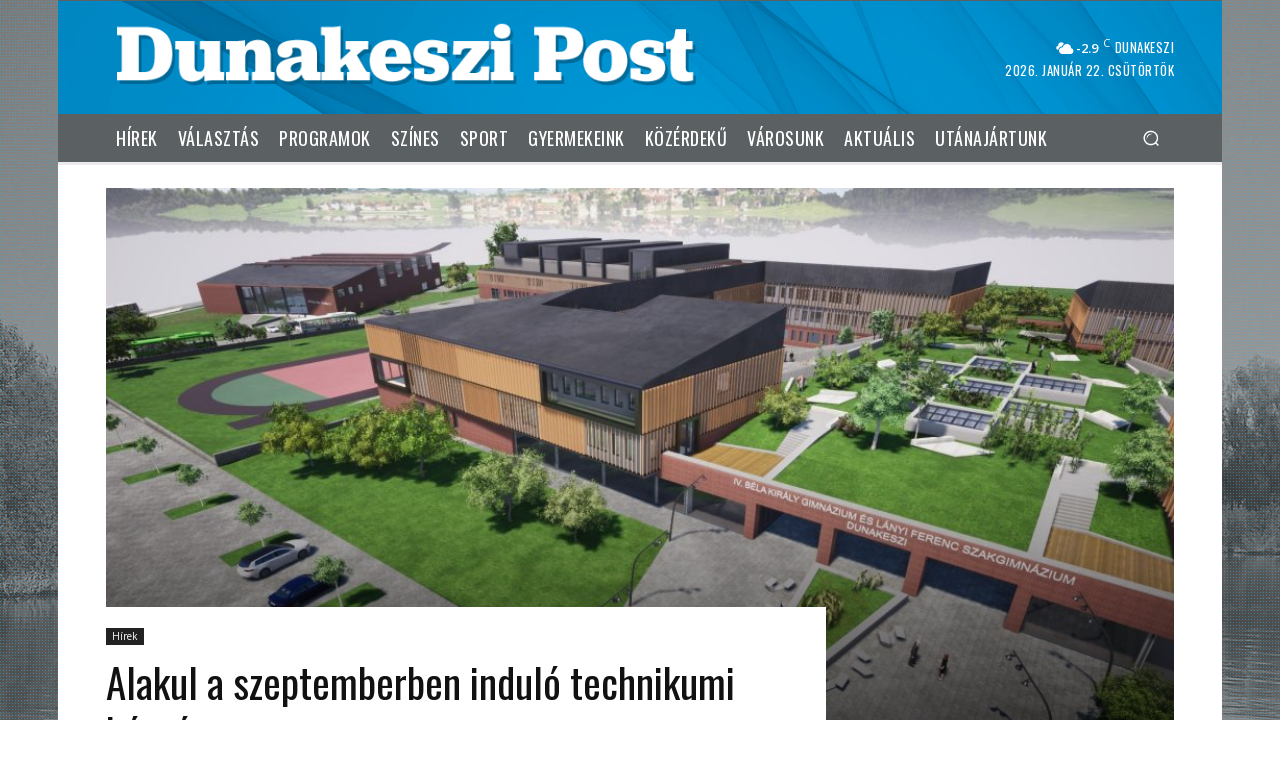

--- FILE ---
content_type: text/html; charset=UTF-8
request_url: https://dunakeszipost.hu/wp-admin/admin-ajax.php?td_theme_name=Newspaper&v=10.4
body_size: 286
content:
{"65335":2076}